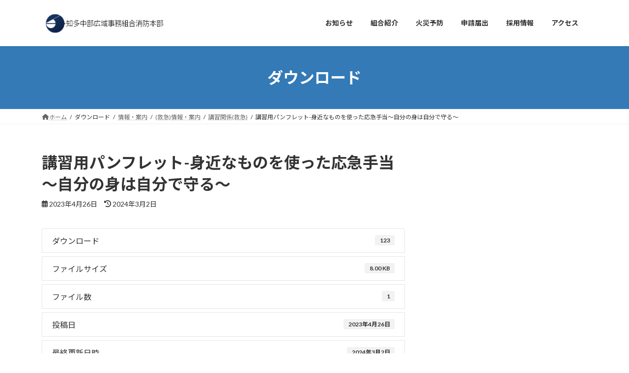

--- FILE ---
content_type: text/html; charset=UTF-8
request_url: https://www.chitachu.jp/download/%E8%AC%9B%E7%BF%92%E7%94%A8%E3%83%91%E3%83%B3%E3%83%95%E3%83%AC%E3%83%83%E3%83%88-%E8%BA%AB%E8%BF%91%E3%81%AA%E3%82%82%E3%81%AE%E3%82%92%E4%BD%BF%E3%81%A3%E3%81%9F%E5%BF%9C%E6%80%A5%E6%89%8B%E5%BD%93/
body_size: 16467
content:
<!DOCTYPE html>
<html lang="ja">
<head>
<meta charset="utf-8">
<meta http-equiv="X-UA-Compatible" content="IE=edge">
<meta name="viewport" content="width=device-width, initial-scale=1">
<title>講習用パンフレット-身近なものを使った応急手当～自分の身は自分で守る～ | 知多中部広域事務組合</title>
<meta name='robots' content='max-image-preview:large' />
<link rel='dns-prefetch' href='//yubinbango.github.io' />
<link rel='dns-prefetch' href='//www.googletagmanager.com' />
<link rel="alternate" type="application/rss+xml" title="知多中部広域事務組合 &raquo; フィード" href="https://www.chitachu.jp/feed/" />
<link rel="alternate" type="application/rss+xml" title="知多中部広域事務組合 &raquo; コメントフィード" href="https://www.chitachu.jp/comments/feed/" />
<link rel="alternate" title="oEmbed (JSON)" type="application/json+oembed" href="https://www.chitachu.jp/wp-json/oembed/1.0/embed?url=https%3A%2F%2Fwww.chitachu.jp%2Fdownload%2F%25e8%25ac%259b%25e7%25bf%2592%25e7%2594%25a8%25e3%2583%2591%25e3%2583%25b3%25e3%2583%2595%25e3%2583%25ac%25e3%2583%2583%25e3%2583%2588-%25e8%25ba%25ab%25e8%25bf%2591%25e3%2581%25aa%25e3%2582%2582%25e3%2581%25ae%25e3%2582%2592%25e4%25bd%25bf%25e3%2581%25a3%25e3%2581%259f%25e5%25bf%259c%25e6%2580%25a5%25e6%2589%258b%25e5%25bd%2593%2F" />
<link rel="alternate" title="oEmbed (XML)" type="text/xml+oembed" href="https://www.chitachu.jp/wp-json/oembed/1.0/embed?url=https%3A%2F%2Fwww.chitachu.jp%2Fdownload%2F%25e8%25ac%259b%25e7%25bf%2592%25e7%2594%25a8%25e3%2583%2591%25e3%2583%25b3%25e3%2583%2595%25e3%2583%25ac%25e3%2583%2583%25e3%2583%2588-%25e8%25ba%25ab%25e8%25bf%2591%25e3%2581%25aa%25e3%2582%2582%25e3%2581%25ae%25e3%2582%2592%25e4%25bd%25bf%25e3%2581%25a3%25e3%2581%259f%25e5%25bf%259c%25e6%2580%25a5%25e6%2589%258b%25e5%25bd%2593%2F&#038;format=xml" />
<meta name="description" content="" /><style id='wp-img-auto-sizes-contain-inline-css' type='text/css'>
img:is([sizes=auto i],[sizes^="auto," i]){contain-intrinsic-size:3000px 1500px}
/*# sourceURL=wp-img-auto-sizes-contain-inline-css */
</style>
<link rel='stylesheet' id='vkExUnit_common_style-css' href='https://www.chitachu.jp/wp/wp-content/plugins/vk-all-in-one-expansion-unit/assets/css/vkExUnit_style.css?ver=9.110.1.1' type='text/css' media='all' />
<style id='vkExUnit_common_style-inline-css' type='text/css'>
.grecaptcha-badge{bottom: 85px !important;}
:root {--ver_page_top_button_url:url(https://www.chitachu.jp/wp/wp-content/plugins/vk-all-in-one-expansion-unit/assets/images/to-top-btn-icon.svg);}@font-face {font-weight: normal;font-style: normal;font-family: "vk_sns";src: url("https://www.chitachu.jp/wp/wp-content/plugins/vk-all-in-one-expansion-unit/inc/sns/icons/fonts/vk_sns.eot?-bq20cj");src: url("https://www.chitachu.jp/wp/wp-content/plugins/vk-all-in-one-expansion-unit/inc/sns/icons/fonts/vk_sns.eot?#iefix-bq20cj") format("embedded-opentype"),url("https://www.chitachu.jp/wp/wp-content/plugins/vk-all-in-one-expansion-unit/inc/sns/icons/fonts/vk_sns.woff?-bq20cj") format("woff"),url("https://www.chitachu.jp/wp/wp-content/plugins/vk-all-in-one-expansion-unit/inc/sns/icons/fonts/vk_sns.ttf?-bq20cj") format("truetype"),url("https://www.chitachu.jp/wp/wp-content/plugins/vk-all-in-one-expansion-unit/inc/sns/icons/fonts/vk_sns.svg?-bq20cj#vk_sns") format("svg");}
.veu_promotion-alert__content--text {border: 1px solid rgba(0,0,0,0.125);padding: 0.5em 1em;border-radius: var(--vk-size-radius);margin-bottom: var(--vk-margin-block-bottom);font-size: 0.875rem;}/* Alert Content部分に段落タグを入れた場合に最後の段落の余白を0にする */.veu_promotion-alert__content--text p:last-of-type{margin-bottom:0;margin-top: 0;}
/*# sourceURL=vkExUnit_common_style-inline-css */
</style>
<style id='wp-emoji-styles-inline-css' type='text/css'>

	img.wp-smiley, img.emoji {
		display: inline !important;
		border: none !important;
		box-shadow: none !important;
		height: 1em !important;
		width: 1em !important;
		margin: 0 0.07em !important;
		vertical-align: -0.1em !important;
		background: none !important;
		padding: 0 !important;
	}
/*# sourceURL=wp-emoji-styles-inline-css */
</style>
<link rel='stylesheet' id='wp-block-library-css' href='https://www.chitachu.jp/wp/wp-includes/css/dist/block-library/style.min.css?ver=6.9' type='text/css' media='all' />
<style id='wp-block-library-inline-css' type='text/css'>
.vk-cols--reverse{flex-direction:row-reverse}.vk-cols--hasbtn{margin-bottom:0}.vk-cols--hasbtn>.row>.vk_gridColumn_item,.vk-cols--hasbtn>.wp-block-column{position:relative;padding-bottom:3em}.vk-cols--hasbtn>.row>.vk_gridColumn_item>.wp-block-buttons,.vk-cols--hasbtn>.row>.vk_gridColumn_item>.vk_button,.vk-cols--hasbtn>.wp-block-column>.wp-block-buttons,.vk-cols--hasbtn>.wp-block-column>.vk_button{position:absolute;bottom:0;width:100%}.vk-cols--fit.wp-block-columns{gap:0}.vk-cols--fit.wp-block-columns,.vk-cols--fit.wp-block-columns:not(.is-not-stacked-on-mobile){margin-top:0;margin-bottom:0;justify-content:space-between}.vk-cols--fit.wp-block-columns>.wp-block-column *:last-child,.vk-cols--fit.wp-block-columns:not(.is-not-stacked-on-mobile)>.wp-block-column *:last-child{margin-bottom:0}.vk-cols--fit.wp-block-columns>.wp-block-column>.wp-block-cover,.vk-cols--fit.wp-block-columns:not(.is-not-stacked-on-mobile)>.wp-block-column>.wp-block-cover{margin-top:0}.vk-cols--fit.wp-block-columns.has-background,.vk-cols--fit.wp-block-columns:not(.is-not-stacked-on-mobile).has-background{padding:0}@media(max-width: 599px){.vk-cols--fit.wp-block-columns:not(.has-background)>.wp-block-column:not(.has-background),.vk-cols--fit.wp-block-columns:not(.is-not-stacked-on-mobile):not(.has-background)>.wp-block-column:not(.has-background){padding-left:0 !important;padding-right:0 !important}}@media(min-width: 782px){.vk-cols--fit.wp-block-columns .block-editor-block-list__block.wp-block-column:not(:first-child),.vk-cols--fit.wp-block-columns>.wp-block-column:not(:first-child),.vk-cols--fit.wp-block-columns:not(.is-not-stacked-on-mobile) .block-editor-block-list__block.wp-block-column:not(:first-child),.vk-cols--fit.wp-block-columns:not(.is-not-stacked-on-mobile)>.wp-block-column:not(:first-child){margin-left:0}}@media(min-width: 600px)and (max-width: 781px){.vk-cols--fit.wp-block-columns .wp-block-column:nth-child(2n),.vk-cols--fit.wp-block-columns:not(.is-not-stacked-on-mobile) .wp-block-column:nth-child(2n){margin-left:0}.vk-cols--fit.wp-block-columns .wp-block-column:not(:only-child),.vk-cols--fit.wp-block-columns:not(.is-not-stacked-on-mobile) .wp-block-column:not(:only-child){flex-basis:50% !important}}.vk-cols--fit--gap1.wp-block-columns{gap:1px}@media(min-width: 600px)and (max-width: 781px){.vk-cols--fit--gap1.wp-block-columns .wp-block-column:not(:only-child){flex-basis:calc(50% - 1px) !important}}.vk-cols--fit.vk-cols--grid>.block-editor-block-list__block,.vk-cols--fit.vk-cols--grid>.wp-block-column,.vk-cols--fit.vk-cols--grid:not(.is-not-stacked-on-mobile)>.block-editor-block-list__block,.vk-cols--fit.vk-cols--grid:not(.is-not-stacked-on-mobile)>.wp-block-column{flex-basis:50%;box-sizing:border-box}@media(max-width: 599px){.vk-cols--fit.vk-cols--grid.vk-cols--grid--alignfull>.wp-block-column:nth-child(2)>.wp-block-cover,.vk-cols--fit.vk-cols--grid.vk-cols--grid--alignfull>.wp-block-column:nth-child(2)>.vk_outer,.vk-cols--fit.vk-cols--grid:not(.is-not-stacked-on-mobile).vk-cols--grid--alignfull>.wp-block-column:nth-child(2)>.wp-block-cover,.vk-cols--fit.vk-cols--grid:not(.is-not-stacked-on-mobile).vk-cols--grid--alignfull>.wp-block-column:nth-child(2)>.vk_outer{width:100vw;margin-right:calc((100% - 100vw)/2);margin-left:calc((100% - 100vw)/2)}}@media(min-width: 600px){.vk-cols--fit.vk-cols--grid.vk-cols--grid--alignfull>.wp-block-column:nth-child(2)>.wp-block-cover,.vk-cols--fit.vk-cols--grid.vk-cols--grid--alignfull>.wp-block-column:nth-child(2)>.vk_outer,.vk-cols--fit.vk-cols--grid:not(.is-not-stacked-on-mobile).vk-cols--grid--alignfull>.wp-block-column:nth-child(2)>.wp-block-cover,.vk-cols--fit.vk-cols--grid:not(.is-not-stacked-on-mobile).vk-cols--grid--alignfull>.wp-block-column:nth-child(2)>.vk_outer{margin-right:calc(100% - 50vw);width:50vw}}@media(min-width: 600px){.vk-cols--fit.vk-cols--grid.vk-cols--grid--alignfull.vk-cols--reverse>.wp-block-column,.vk-cols--fit.vk-cols--grid:not(.is-not-stacked-on-mobile).vk-cols--grid--alignfull.vk-cols--reverse>.wp-block-column{margin-left:0;margin-right:0}.vk-cols--fit.vk-cols--grid.vk-cols--grid--alignfull.vk-cols--reverse>.wp-block-column:nth-child(2)>.wp-block-cover,.vk-cols--fit.vk-cols--grid.vk-cols--grid--alignfull.vk-cols--reverse>.wp-block-column:nth-child(2)>.vk_outer,.vk-cols--fit.vk-cols--grid:not(.is-not-stacked-on-mobile).vk-cols--grid--alignfull.vk-cols--reverse>.wp-block-column:nth-child(2)>.wp-block-cover,.vk-cols--fit.vk-cols--grid:not(.is-not-stacked-on-mobile).vk-cols--grid--alignfull.vk-cols--reverse>.wp-block-column:nth-child(2)>.vk_outer{margin-left:calc(100% - 50vw)}}.vk-cols--menu h2,.vk-cols--menu h3,.vk-cols--menu h4,.vk-cols--menu h5{margin-bottom:.2em;text-shadow:#000 0 0 10px}.vk-cols--menu h2:first-child,.vk-cols--menu h3:first-child,.vk-cols--menu h4:first-child,.vk-cols--menu h5:first-child{margin-top:0}.vk-cols--menu p{margin-bottom:1rem;text-shadow:#000 0 0 10px}.vk-cols--menu .wp-block-cover__inner-container:last-child{margin-bottom:0}.vk-cols--fitbnrs .wp-block-column .wp-block-cover:hover img{filter:unset}.vk-cols--fitbnrs .wp-block-column .wp-block-cover:hover{background-color:unset}.vk-cols--fitbnrs .wp-block-column .wp-block-cover:hover .wp-block-cover__image-background{filter:unset !important}.vk-cols--fitbnrs .wp-block-cover .wp-block-cover__inner-container{position:absolute;height:100%;width:100%}.vk-cols--fitbnrs .vk_button{height:100%;margin:0}.vk-cols--fitbnrs .vk_button .vk_button_btn,.vk-cols--fitbnrs .vk_button .btn{height:100%;width:100%;border:none;box-shadow:none;background-color:unset !important;transition:unset}.vk-cols--fitbnrs .vk_button .vk_button_btn:hover,.vk-cols--fitbnrs .vk_button .btn:hover{transition:unset}.vk-cols--fitbnrs .vk_button .vk_button_btn:after,.vk-cols--fitbnrs .vk_button .btn:after{border:none}.vk-cols--fitbnrs .vk_button .vk_button_link_txt{width:100%;position:absolute;top:50%;left:50%;transform:translateY(-50%) translateX(-50%);font-size:2rem;text-shadow:#000 0 0 10px}.vk-cols--fitbnrs .vk_button .vk_button_link_subCaption{width:100%;position:absolute;top:calc(50% + 2.2em);left:50%;transform:translateY(-50%) translateX(-50%);text-shadow:#000 0 0 10px}@media(min-width: 992px){.vk-cols--media.wp-block-columns{gap:3rem}}.vk-fit-map figure{margin-bottom:0}.vk-fit-map iframe{position:relative;margin-bottom:0;display:block;max-height:400px;width:100vw}.vk-fit-map:is(.alignfull,.alignwide) div{max-width:100%}.vk-table--th--width25 :where(tr>*:first-child){width:25%}.vk-table--th--width30 :where(tr>*:first-child){width:30%}.vk-table--th--width35 :where(tr>*:first-child){width:35%}.vk-table--th--width40 :where(tr>*:first-child){width:40%}.vk-table--th--bg-bright :where(tr>*:first-child){background-color:var(--wp--preset--color--bg-secondary, rgba(0, 0, 0, 0.05))}@media(max-width: 599px){.vk-table--mobile-block :is(th,td){width:100%;display:block}.vk-table--mobile-block.wp-block-table table :is(th,td){border-top:none}}.vk-table--width--th25 :where(tr>*:first-child){width:25%}.vk-table--width--th30 :where(tr>*:first-child){width:30%}.vk-table--width--th35 :where(tr>*:first-child){width:35%}.vk-table--width--th40 :where(tr>*:first-child){width:40%}.no-margin{margin:0}@media(max-width: 599px){.wp-block-image.vk-aligncenter--mobile>.alignright{float:none;margin-left:auto;margin-right:auto}.vk-no-padding-horizontal--mobile{padding-left:0 !important;padding-right:0 !important}}
/* VK Color Palettes */:root{ --wp--preset--color--vk-color-primary:#337ab7}/* --vk-color-primary is deprecated. */:root{ --vk-color-primary: var(--wp--preset--color--vk-color-primary);}:root{ --wp--preset--color--vk-color-primary-dark:#296292}/* --vk-color-primary-dark is deprecated. */:root{ --vk-color-primary-dark: var(--wp--preset--color--vk-color-primary-dark);}:root{ --wp--preset--color--vk-color-primary-vivid:#3886c9}/* --vk-color-primary-vivid is deprecated. */:root{ --vk-color-primary-vivid: var(--wp--preset--color--vk-color-primary-vivid);}

/*# sourceURL=wp-block-library-inline-css */
</style><style id='wp-block-heading-inline-css' type='text/css'>
h1:where(.wp-block-heading).has-background,h2:where(.wp-block-heading).has-background,h3:where(.wp-block-heading).has-background,h4:where(.wp-block-heading).has-background,h5:where(.wp-block-heading).has-background,h6:where(.wp-block-heading).has-background{padding:1.25em 2.375em}h1.has-text-align-left[style*=writing-mode]:where([style*=vertical-lr]),h1.has-text-align-right[style*=writing-mode]:where([style*=vertical-rl]),h2.has-text-align-left[style*=writing-mode]:where([style*=vertical-lr]),h2.has-text-align-right[style*=writing-mode]:where([style*=vertical-rl]),h3.has-text-align-left[style*=writing-mode]:where([style*=vertical-lr]),h3.has-text-align-right[style*=writing-mode]:where([style*=vertical-rl]),h4.has-text-align-left[style*=writing-mode]:where([style*=vertical-lr]),h4.has-text-align-right[style*=writing-mode]:where([style*=vertical-rl]),h5.has-text-align-left[style*=writing-mode]:where([style*=vertical-lr]),h5.has-text-align-right[style*=writing-mode]:where([style*=vertical-rl]),h6.has-text-align-left[style*=writing-mode]:where([style*=vertical-lr]),h6.has-text-align-right[style*=writing-mode]:where([style*=vertical-rl]){rotate:180deg}
/*# sourceURL=https://www.chitachu.jp/wp/wp-includes/blocks/heading/style.min.css */
</style>
<style id='wp-block-list-inline-css' type='text/css'>
ol,ul{box-sizing:border-box}:root :where(.wp-block-list.has-background){padding:1.25em 2.375em}
/*# sourceURL=https://www.chitachu.jp/wp/wp-includes/blocks/list/style.min.css */
</style>
<style id='wp-block-search-inline-css' type='text/css'>
.wp-block-search__button{margin-left:10px;word-break:normal}.wp-block-search__button.has-icon{line-height:0}.wp-block-search__button svg{height:1.25em;min-height:24px;min-width:24px;width:1.25em;fill:currentColor;vertical-align:text-bottom}:where(.wp-block-search__button){border:1px solid #ccc;padding:6px 10px}.wp-block-search__inside-wrapper{display:flex;flex:auto;flex-wrap:nowrap;max-width:100%}.wp-block-search__label{width:100%}.wp-block-search.wp-block-search__button-only .wp-block-search__button{box-sizing:border-box;display:flex;flex-shrink:0;justify-content:center;margin-left:0;max-width:100%}.wp-block-search.wp-block-search__button-only .wp-block-search__inside-wrapper{min-width:0!important;transition-property:width}.wp-block-search.wp-block-search__button-only .wp-block-search__input{flex-basis:100%;transition-duration:.3s}.wp-block-search.wp-block-search__button-only.wp-block-search__searchfield-hidden,.wp-block-search.wp-block-search__button-only.wp-block-search__searchfield-hidden .wp-block-search__inside-wrapper{overflow:hidden}.wp-block-search.wp-block-search__button-only.wp-block-search__searchfield-hidden .wp-block-search__input{border-left-width:0!important;border-right-width:0!important;flex-basis:0;flex-grow:0;margin:0;min-width:0!important;padding-left:0!important;padding-right:0!important;width:0!important}:where(.wp-block-search__input){appearance:none;border:1px solid #949494;flex-grow:1;font-family:inherit;font-size:inherit;font-style:inherit;font-weight:inherit;letter-spacing:inherit;line-height:inherit;margin-left:0;margin-right:0;min-width:3rem;padding:8px;text-decoration:unset!important;text-transform:inherit}:where(.wp-block-search__button-inside .wp-block-search__inside-wrapper){background-color:#fff;border:1px solid #949494;box-sizing:border-box;padding:4px}:where(.wp-block-search__button-inside .wp-block-search__inside-wrapper) .wp-block-search__input{border:none;border-radius:0;padding:0 4px}:where(.wp-block-search__button-inside .wp-block-search__inside-wrapper) .wp-block-search__input:focus{outline:none}:where(.wp-block-search__button-inside .wp-block-search__inside-wrapper) :where(.wp-block-search__button){padding:4px 8px}.wp-block-search.aligncenter .wp-block-search__inside-wrapper{margin:auto}.wp-block[data-align=right] .wp-block-search.wp-block-search__button-only .wp-block-search__inside-wrapper{float:right}
/*# sourceURL=https://www.chitachu.jp/wp/wp-includes/blocks/search/style.min.css */
</style>
<style id='global-styles-inline-css' type='text/css'>
:root{--wp--preset--aspect-ratio--square: 1;--wp--preset--aspect-ratio--4-3: 4/3;--wp--preset--aspect-ratio--3-4: 3/4;--wp--preset--aspect-ratio--3-2: 3/2;--wp--preset--aspect-ratio--2-3: 2/3;--wp--preset--aspect-ratio--16-9: 16/9;--wp--preset--aspect-ratio--9-16: 9/16;--wp--preset--color--black: #000000;--wp--preset--color--cyan-bluish-gray: #abb8c3;--wp--preset--color--white: #ffffff;--wp--preset--color--pale-pink: #f78da7;--wp--preset--color--vivid-red: #cf2e2e;--wp--preset--color--luminous-vivid-orange: #ff6900;--wp--preset--color--luminous-vivid-amber: #fcb900;--wp--preset--color--light-green-cyan: #7bdcb5;--wp--preset--color--vivid-green-cyan: #00d084;--wp--preset--color--pale-cyan-blue: #8ed1fc;--wp--preset--color--vivid-cyan-blue: #0693e3;--wp--preset--color--vivid-purple: #9b51e0;--wp--preset--color--vk-color-primary: #337ab7;--wp--preset--color--vk-color-primary-dark: #296292;--wp--preset--color--vk-color-primary-vivid: #3886c9;--wp--preset--gradient--vivid-cyan-blue-to-vivid-purple: linear-gradient(135deg,rgb(6,147,227) 0%,rgb(155,81,224) 100%);--wp--preset--gradient--light-green-cyan-to-vivid-green-cyan: linear-gradient(135deg,rgb(122,220,180) 0%,rgb(0,208,130) 100%);--wp--preset--gradient--luminous-vivid-amber-to-luminous-vivid-orange: linear-gradient(135deg,rgb(252,185,0) 0%,rgb(255,105,0) 100%);--wp--preset--gradient--luminous-vivid-orange-to-vivid-red: linear-gradient(135deg,rgb(255,105,0) 0%,rgb(207,46,46) 100%);--wp--preset--gradient--very-light-gray-to-cyan-bluish-gray: linear-gradient(135deg,rgb(238,238,238) 0%,rgb(169,184,195) 100%);--wp--preset--gradient--cool-to-warm-spectrum: linear-gradient(135deg,rgb(74,234,220) 0%,rgb(151,120,209) 20%,rgb(207,42,186) 40%,rgb(238,44,130) 60%,rgb(251,105,98) 80%,rgb(254,248,76) 100%);--wp--preset--gradient--blush-light-purple: linear-gradient(135deg,rgb(255,206,236) 0%,rgb(152,150,240) 100%);--wp--preset--gradient--blush-bordeaux: linear-gradient(135deg,rgb(254,205,165) 0%,rgb(254,45,45) 50%,rgb(107,0,62) 100%);--wp--preset--gradient--luminous-dusk: linear-gradient(135deg,rgb(255,203,112) 0%,rgb(199,81,192) 50%,rgb(65,88,208) 100%);--wp--preset--gradient--pale-ocean: linear-gradient(135deg,rgb(255,245,203) 0%,rgb(182,227,212) 50%,rgb(51,167,181) 100%);--wp--preset--gradient--electric-grass: linear-gradient(135deg,rgb(202,248,128) 0%,rgb(113,206,126) 100%);--wp--preset--gradient--midnight: linear-gradient(135deg,rgb(2,3,129) 0%,rgb(40,116,252) 100%);--wp--preset--gradient--vivid-green-cyan-to-vivid-cyan-blue: linear-gradient(135deg,rgba(0,208,132,1) 0%,rgba(6,147,227,1) 100%);--wp--preset--font-size--small: 13px;--wp--preset--font-size--medium: 20px;--wp--preset--font-size--large: 36px;--wp--preset--font-size--x-large: 42px;--wp--preset--font-size--regular: 16px;--wp--preset--font-size--huge: 36px;--wp--preset--spacing--20: 0.44rem;--wp--preset--spacing--30: var(--vk-margin-xs, 0.75rem);--wp--preset--spacing--40: var(--vk-margin-sm, 1.5rem);--wp--preset--spacing--50: var(--vk-margin-md, 2.4rem);--wp--preset--spacing--60: var(--vk-margin-lg, 4rem);--wp--preset--spacing--70: var(--vk-margin-xl, 6rem);--wp--preset--spacing--80: 5.06rem;--wp--preset--shadow--natural: 6px 6px 9px rgba(0, 0, 0, 0.2);--wp--preset--shadow--deep: 12px 12px 50px rgba(0, 0, 0, 0.4);--wp--preset--shadow--sharp: 6px 6px 0px rgba(0, 0, 0, 0.2);--wp--preset--shadow--outlined: 6px 6px 0px -3px rgb(255, 255, 255), 6px 6px rgb(0, 0, 0);--wp--preset--shadow--crisp: 6px 6px 0px rgb(0, 0, 0);}:root { --wp--style--global--content-size: calc( var(--vk-width-container) - var(--vk-width-container-padding) * 2 );--wp--style--global--wide-size: calc( var(--vk-width-container) - var(--vk-width-container-padding) * 2 + ( 100vw - ( var(--vk-width-container) - var(--vk-width-container-padding) * 2 ) ) / 2 ); }:where(body) { margin: 0; }.wp-site-blocks > .alignleft { float: left; margin-right: 2em; }.wp-site-blocks > .alignright { float: right; margin-left: 2em; }.wp-site-blocks > .aligncenter { justify-content: center; margin-left: auto; margin-right: auto; }:where(.wp-site-blocks) > * { margin-block-start: 24px; margin-block-end: 0; }:where(.wp-site-blocks) > :first-child { margin-block-start: 0; }:where(.wp-site-blocks) > :last-child { margin-block-end: 0; }:root { --wp--style--block-gap: 24px; }:root :where(.is-layout-flow) > :first-child{margin-block-start: 0;}:root :where(.is-layout-flow) > :last-child{margin-block-end: 0;}:root :where(.is-layout-flow) > *{margin-block-start: 24px;margin-block-end: 0;}:root :where(.is-layout-constrained) > :first-child{margin-block-start: 0;}:root :where(.is-layout-constrained) > :last-child{margin-block-end: 0;}:root :where(.is-layout-constrained) > *{margin-block-start: 24px;margin-block-end: 0;}:root :where(.is-layout-flex){gap: 24px;}:root :where(.is-layout-grid){gap: 24px;}.is-layout-flow > .alignleft{float: left;margin-inline-start: 0;margin-inline-end: 2em;}.is-layout-flow > .alignright{float: right;margin-inline-start: 2em;margin-inline-end: 0;}.is-layout-flow > .aligncenter{margin-left: auto !important;margin-right: auto !important;}.is-layout-constrained > .alignleft{float: left;margin-inline-start: 0;margin-inline-end: 2em;}.is-layout-constrained > .alignright{float: right;margin-inline-start: 2em;margin-inline-end: 0;}.is-layout-constrained > .aligncenter{margin-left: auto !important;margin-right: auto !important;}.is-layout-constrained > :where(:not(.alignleft):not(.alignright):not(.alignfull)){max-width: var(--wp--style--global--content-size);margin-left: auto !important;margin-right: auto !important;}.is-layout-constrained > .alignwide{max-width: var(--wp--style--global--wide-size);}body .is-layout-flex{display: flex;}.is-layout-flex{flex-wrap: wrap;align-items: center;}.is-layout-flex > :is(*, div){margin: 0;}body .is-layout-grid{display: grid;}.is-layout-grid > :is(*, div){margin: 0;}body{padding-top: 0px;padding-right: 0px;padding-bottom: 0px;padding-left: 0px;}a:where(:not(.wp-element-button)){text-decoration: underline;}:root :where(.wp-element-button, .wp-block-button__link){background-color: #32373c;border-width: 0;color: #fff;font-family: inherit;font-size: inherit;font-style: inherit;font-weight: inherit;letter-spacing: inherit;line-height: inherit;padding-top: calc(0.667em + 2px);padding-right: calc(1.333em + 2px);padding-bottom: calc(0.667em + 2px);padding-left: calc(1.333em + 2px);text-decoration: none;text-transform: inherit;}.has-black-color{color: var(--wp--preset--color--black) !important;}.has-cyan-bluish-gray-color{color: var(--wp--preset--color--cyan-bluish-gray) !important;}.has-white-color{color: var(--wp--preset--color--white) !important;}.has-pale-pink-color{color: var(--wp--preset--color--pale-pink) !important;}.has-vivid-red-color{color: var(--wp--preset--color--vivid-red) !important;}.has-luminous-vivid-orange-color{color: var(--wp--preset--color--luminous-vivid-orange) !important;}.has-luminous-vivid-amber-color{color: var(--wp--preset--color--luminous-vivid-amber) !important;}.has-light-green-cyan-color{color: var(--wp--preset--color--light-green-cyan) !important;}.has-vivid-green-cyan-color{color: var(--wp--preset--color--vivid-green-cyan) !important;}.has-pale-cyan-blue-color{color: var(--wp--preset--color--pale-cyan-blue) !important;}.has-vivid-cyan-blue-color{color: var(--wp--preset--color--vivid-cyan-blue) !important;}.has-vivid-purple-color{color: var(--wp--preset--color--vivid-purple) !important;}.has-vk-color-primary-color{color: var(--wp--preset--color--vk-color-primary) !important;}.has-vk-color-primary-dark-color{color: var(--wp--preset--color--vk-color-primary-dark) !important;}.has-vk-color-primary-vivid-color{color: var(--wp--preset--color--vk-color-primary-vivid) !important;}.has-black-background-color{background-color: var(--wp--preset--color--black) !important;}.has-cyan-bluish-gray-background-color{background-color: var(--wp--preset--color--cyan-bluish-gray) !important;}.has-white-background-color{background-color: var(--wp--preset--color--white) !important;}.has-pale-pink-background-color{background-color: var(--wp--preset--color--pale-pink) !important;}.has-vivid-red-background-color{background-color: var(--wp--preset--color--vivid-red) !important;}.has-luminous-vivid-orange-background-color{background-color: var(--wp--preset--color--luminous-vivid-orange) !important;}.has-luminous-vivid-amber-background-color{background-color: var(--wp--preset--color--luminous-vivid-amber) !important;}.has-light-green-cyan-background-color{background-color: var(--wp--preset--color--light-green-cyan) !important;}.has-vivid-green-cyan-background-color{background-color: var(--wp--preset--color--vivid-green-cyan) !important;}.has-pale-cyan-blue-background-color{background-color: var(--wp--preset--color--pale-cyan-blue) !important;}.has-vivid-cyan-blue-background-color{background-color: var(--wp--preset--color--vivid-cyan-blue) !important;}.has-vivid-purple-background-color{background-color: var(--wp--preset--color--vivid-purple) !important;}.has-vk-color-primary-background-color{background-color: var(--wp--preset--color--vk-color-primary) !important;}.has-vk-color-primary-dark-background-color{background-color: var(--wp--preset--color--vk-color-primary-dark) !important;}.has-vk-color-primary-vivid-background-color{background-color: var(--wp--preset--color--vk-color-primary-vivid) !important;}.has-black-border-color{border-color: var(--wp--preset--color--black) !important;}.has-cyan-bluish-gray-border-color{border-color: var(--wp--preset--color--cyan-bluish-gray) !important;}.has-white-border-color{border-color: var(--wp--preset--color--white) !important;}.has-pale-pink-border-color{border-color: var(--wp--preset--color--pale-pink) !important;}.has-vivid-red-border-color{border-color: var(--wp--preset--color--vivid-red) !important;}.has-luminous-vivid-orange-border-color{border-color: var(--wp--preset--color--luminous-vivid-orange) !important;}.has-luminous-vivid-amber-border-color{border-color: var(--wp--preset--color--luminous-vivid-amber) !important;}.has-light-green-cyan-border-color{border-color: var(--wp--preset--color--light-green-cyan) !important;}.has-vivid-green-cyan-border-color{border-color: var(--wp--preset--color--vivid-green-cyan) !important;}.has-pale-cyan-blue-border-color{border-color: var(--wp--preset--color--pale-cyan-blue) !important;}.has-vivid-cyan-blue-border-color{border-color: var(--wp--preset--color--vivid-cyan-blue) !important;}.has-vivid-purple-border-color{border-color: var(--wp--preset--color--vivid-purple) !important;}.has-vk-color-primary-border-color{border-color: var(--wp--preset--color--vk-color-primary) !important;}.has-vk-color-primary-dark-border-color{border-color: var(--wp--preset--color--vk-color-primary-dark) !important;}.has-vk-color-primary-vivid-border-color{border-color: var(--wp--preset--color--vk-color-primary-vivid) !important;}.has-vivid-cyan-blue-to-vivid-purple-gradient-background{background: var(--wp--preset--gradient--vivid-cyan-blue-to-vivid-purple) !important;}.has-light-green-cyan-to-vivid-green-cyan-gradient-background{background: var(--wp--preset--gradient--light-green-cyan-to-vivid-green-cyan) !important;}.has-luminous-vivid-amber-to-luminous-vivid-orange-gradient-background{background: var(--wp--preset--gradient--luminous-vivid-amber-to-luminous-vivid-orange) !important;}.has-luminous-vivid-orange-to-vivid-red-gradient-background{background: var(--wp--preset--gradient--luminous-vivid-orange-to-vivid-red) !important;}.has-very-light-gray-to-cyan-bluish-gray-gradient-background{background: var(--wp--preset--gradient--very-light-gray-to-cyan-bluish-gray) !important;}.has-cool-to-warm-spectrum-gradient-background{background: var(--wp--preset--gradient--cool-to-warm-spectrum) !important;}.has-blush-light-purple-gradient-background{background: var(--wp--preset--gradient--blush-light-purple) !important;}.has-blush-bordeaux-gradient-background{background: var(--wp--preset--gradient--blush-bordeaux) !important;}.has-luminous-dusk-gradient-background{background: var(--wp--preset--gradient--luminous-dusk) !important;}.has-pale-ocean-gradient-background{background: var(--wp--preset--gradient--pale-ocean) !important;}.has-electric-grass-gradient-background{background: var(--wp--preset--gradient--electric-grass) !important;}.has-midnight-gradient-background{background: var(--wp--preset--gradient--midnight) !important;}.has-vivid-green-cyan-to-vivid-cyan-blue-gradient-background{background: var(--wp--preset--gradient--vivid-green-cyan-to-vivid-cyan-blue) !important;}.has-small-font-size{font-size: var(--wp--preset--font-size--small) !important;}.has-medium-font-size{font-size: var(--wp--preset--font-size--medium) !important;}.has-large-font-size{font-size: var(--wp--preset--font-size--large) !important;}.has-x-large-font-size{font-size: var(--wp--preset--font-size--x-large) !important;}.has-regular-font-size{font-size: var(--wp--preset--font-size--regular) !important;}.has-huge-font-size{font-size: var(--wp--preset--font-size--huge) !important;}
/*# sourceURL=global-styles-inline-css */
</style>

<link rel='stylesheet' id='my-custom-block-frontend-css-css' href='https://www.chitachu.jp/wp/wp-content/plugins/wpdm-gutenberg-blocks/build/style.css?ver=6.9' type='text/css' media='all' />
<link rel='stylesheet' id='spider-css' href='https://www.chitachu.jp/wp/wp-content/plugins/snow-monkey-blocks/dist/packages/spider/dist/css/spider.css?ver=1755230482' type='text/css' media='all' />
<link rel='stylesheet' id='snow-monkey-blocks-css' href='https://www.chitachu.jp/wp/wp-content/plugins/snow-monkey-blocks/dist/css/blocks.css?ver=1755230482' type='text/css' media='all' />
<link rel='stylesheet' id='sass-basis-css' href='https://www.chitachu.jp/wp/wp-content/plugins/snow-monkey-blocks/dist/css/fallback.css?ver=1755230482' type='text/css' media='all' />
<link rel='stylesheet' id='snow-monkey-blocks/nopro-css' href='https://www.chitachu.jp/wp/wp-content/plugins/snow-monkey-blocks/dist/css/nopro.css?ver=1755230482' type='text/css' media='all' />
<style id='dominant-color-styles-inline-css' type='text/css'>
img[data-dominant-color]:not(.has-transparency) { background-color: var(--dominant-color); }
/*# sourceURL=dominant-color-styles-inline-css */
</style>
<link rel='stylesheet' id='wpdm-fonticon-css' href='https://www.chitachu.jp/wp/wp-content/plugins/download-manager/assets/wpdm-iconfont/css/wpdm-icons.css?ver=6.9' type='text/css' media='all' />
<link rel='stylesheet' id='wpdm-front-css' href='https://www.chitachu.jp/wp/wp-content/plugins/download-manager/assets/css/front.min.css?ver=6.9' type='text/css' media='all' />
<link rel='stylesheet' id='vk-filter-search-style-css' href='https://www.chitachu.jp/wp/wp-content/plugins/vk-filter-search/inc/filter-search/package/build/style.css?ver=2.15.0.3' type='text/css' media='all' />
<link rel='stylesheet' id='vk-swiper-style-css' href='https://www.chitachu.jp/wp/wp-content/plugins/vk-blocks/vendor/vektor-inc/vk-swiper/src/assets/css/swiper-bundle.min.css?ver=11.0.2' type='text/css' media='all' />
<link rel='stylesheet' id='lightning-common-style-css' href='https://www.chitachu.jp/wp/wp-content/themes/lightning/_g3/assets/css/style-theme-json.css?ver=15.14.0' type='text/css' media='all' />
<style id='lightning-common-style-inline-css' type='text/css'>
/* Lightning */:root {--vk-color-primary:#337ab7;--vk-color-primary-dark:#296292;--vk-color-primary-vivid:#3886c9;--g_nav_main_acc_icon_open_url:url(https://www.chitachu.jp/wp/wp-content/themes/lightning/_g3/inc/vk-mobile-nav/package/images/vk-menu-acc-icon-open-black.svg);--g_nav_main_acc_icon_close_url: url(https://www.chitachu.jp/wp/wp-content/themes/lightning/_g3/inc/vk-mobile-nav/package/images/vk-menu-close-black.svg);--g_nav_sub_acc_icon_open_url: url(https://www.chitachu.jp/wp/wp-content/themes/lightning/_g3/inc/vk-mobile-nav/package/images/vk-menu-acc-icon-open-white.svg);--g_nav_sub_acc_icon_close_url: url(https://www.chitachu.jp/wp/wp-content/themes/lightning/_g3/inc/vk-mobile-nav/package/images/vk-menu-close-white.svg);}
:root{--swiper-navigation-color: #fff;}
html{scroll-padding-top:var(--vk-size-admin-bar);}
/* vk-mobile-nav */:root {--vk-mobile-nav-menu-btn-bg-src: url("https://www.chitachu.jp/wp/wp-content/themes/lightning/_g3/inc/vk-mobile-nav/package/images/vk-menu-btn-black.svg");--vk-mobile-nav-menu-btn-close-bg-src: url("https://www.chitachu.jp/wp/wp-content/themes/lightning/_g3/inc/vk-mobile-nav/package/images/vk-menu-close-black.svg");--vk-menu-acc-icon-open-black-bg-src: url("https://www.chitachu.jp/wp/wp-content/themes/lightning/_g3/inc/vk-mobile-nav/package/images/vk-menu-acc-icon-open-black.svg");--vk-menu-acc-icon-open-white-bg-src: url("https://www.chitachu.jp/wp/wp-content/themes/lightning/_g3/inc/vk-mobile-nav/package/images/vk-menu-acc-icon-open-white.svg");--vk-menu-acc-icon-close-black-bg-src: url("https://www.chitachu.jp/wp/wp-content/themes/lightning/_g3/inc/vk-mobile-nav/package/images/vk-menu-close-black.svg");--vk-menu-acc-icon-close-white-bg-src: url("https://www.chitachu.jp/wp/wp-content/themes/lightning/_g3/inc/vk-mobile-nav/package/images/vk-menu-close-white.svg");}
/*# sourceURL=lightning-common-style-inline-css */
</style>
<link rel='stylesheet' id='lightning-design-style-css' href='https://www.chitachu.jp/wp/wp-content/themes/lightning/_g3/design-skin/origin3/css/style.css?ver=15.14.0' type='text/css' media='all' />
<style id='lightning-design-style-inline-css' type='text/css'>
.tagcloud a:before { font-family: "Font Awesome 5 Free";content: "\f02b";font-weight: bold; }
/*# sourceURL=lightning-design-style-inline-css */
</style>
<link rel='stylesheet' id='vk-blog-card-css' href='https://www.chitachu.jp/wp/wp-content/themes/lightning/_g3/inc/vk-wp-oembed-blog-card/package/css/blog-card.css?ver=6.9' type='text/css' media='all' />
<link rel='stylesheet' id='vk-blocks-build-css-css' href='https://www.chitachu.jp/wp/wp-content/plugins/vk-blocks/build/block-build.css?ver=1.108.0.1' type='text/css' media='all' />
<style id='vk-blocks-build-css-inline-css' type='text/css'>
:root {--vk_flow-arrow: url(https://www.chitachu.jp/wp/wp-content/plugins/vk-blocks/inc/vk-blocks/images/arrow_bottom.svg);--vk_image-mask-circle: url(https://www.chitachu.jp/wp/wp-content/plugins/vk-blocks/inc/vk-blocks/images/circle.svg);--vk_image-mask-wave01: url(https://www.chitachu.jp/wp/wp-content/plugins/vk-blocks/inc/vk-blocks/images/wave01.svg);--vk_image-mask-wave02: url(https://www.chitachu.jp/wp/wp-content/plugins/vk-blocks/inc/vk-blocks/images/wave02.svg);--vk_image-mask-wave03: url(https://www.chitachu.jp/wp/wp-content/plugins/vk-blocks/inc/vk-blocks/images/wave03.svg);--vk_image-mask-wave04: url(https://www.chitachu.jp/wp/wp-content/plugins/vk-blocks/inc/vk-blocks/images/wave04.svg);}

	:root {

		--vk-balloon-border-width:1px;

		--vk-balloon-speech-offset:-12px;
	}
	
/*# sourceURL=vk-blocks-build-css-inline-css */
</style>
<link rel='stylesheet' id='lightning-theme-style-css' href='https://www.chitachu.jp/wp/wp-content/themes/lightning-child-sample/style.css?ver=15.14.0' type='text/css' media='all' />
<link rel='stylesheet' id='vk-font-awesome-css' href='https://www.chitachu.jp/wp/wp-content/themes/lightning/vendor/vektor-inc/font-awesome-versions/src/versions/6/css/all.min.css?ver=6.4.2' type='text/css' media='all' />
<link rel='stylesheet' id='tablepress-default-css' href='https://www.chitachu.jp/wp/wp-content/tablepress-combined.min.css?ver=58' type='text/css' media='all' />
<script type="text/javascript" src="https://www.chitachu.jp/wp/wp-content/plugins/snow-monkey-blocks/dist/js/fontawesome-all.js?ver=1755230482" id="fontawesome6-js" defer="defer" data-wp-strategy="defer"></script>
<script type="text/javascript" src="https://www.chitachu.jp/wp/wp-content/plugins/snow-monkey-blocks/dist/packages/spider/dist/js/spider.js?ver=1755230482" id="spider-js" defer="defer" data-wp-strategy="defer"></script>
<script type="text/javascript" src="https://www.chitachu.jp/wp/wp-includes/js/jquery/jquery.min.js?ver=3.7.1" id="jquery-core-js"></script>
<script type="text/javascript" src="https://www.chitachu.jp/wp/wp-includes/js/jquery/jquery-migrate.min.js?ver=3.4.1" id="jquery-migrate-js"></script>
<script type="text/javascript" src="https://www.chitachu.jp/wp/wp-content/plugins/download-manager/assets/js/wpdm.min.js?ver=6.9" id="wpdm-frontend-js-js"></script>
<script type="text/javascript" id="wpdm-frontjs-js-extra">
/* <![CDATA[ */
var wpdm_url = {"home":"https://www.chitachu.jp/","site":"https://www.chitachu.jp/wp/","ajax":"https://www.chitachu.jp/wp/wp-admin/admin-ajax.php"};
var wpdm_js = {"spinner":"\u003Ci class=\"wpdm-icon wpdm-sun wpdm-spin\"\u003E\u003C/i\u003E","client_id":"1922315ffdc4aaaba41da2dc9c015695"};
var wpdm_strings = {"pass_var":"\u30d1\u30b9\u30ef\u30fc\u30c9\u78ba\u8a8d\u5b8c\u4e86 !","pass_var_q":"\u30c0\u30a6\u30f3\u30ed\u30fc\u30c9\u3092\u958b\u59cb\u3059\u308b\u306b\u306f\u3001\u6b21\u306e\u30dc\u30bf\u30f3\u3092\u30af\u30ea\u30c3\u30af\u3057\u3066\u304f\u3060\u3055\u3044\u3002","start_dl":"\u30c0\u30a6\u30f3\u30ed\u30fc\u30c9\u958b\u59cb"};
//# sourceURL=wpdm-frontjs-js-extra
/* ]]> */
</script>
<script type="text/javascript" src="https://www.chitachu.jp/wp/wp-content/plugins/download-manager/assets/js/front.min.js?ver=3.3.19" id="wpdm-frontjs-js"></script>

<!-- Site Kit によって追加された Google タグ（gtag.js）スニペット -->
<!-- Google アナリティクス スニペット (Site Kit が追加) -->
<script type="text/javascript" src="https://www.googletagmanager.com/gtag/js?id=GT-5DGPJGV" id="google_gtagjs-js" async></script>
<script type="text/javascript" id="google_gtagjs-js-after">
/* <![CDATA[ */
window.dataLayer = window.dataLayer || [];function gtag(){dataLayer.push(arguments);}
gtag("set","linker",{"domains":["www.chitachu.jp"]});
gtag("js", new Date());
gtag("set", "developer_id.dZTNiMT", true);
gtag("config", "GT-5DGPJGV");
//# sourceURL=google_gtagjs-js-after
/* ]]> */
</script>
<link rel="https://api.w.org/" href="https://www.chitachu.jp/wp-json/" /><link rel="EditURI" type="application/rsd+xml" title="RSD" href="https://www.chitachu.jp/wp/xmlrpc.php?rsd" />
<meta name="generator" content="WordPress 6.9" />
<link rel="canonical" href="https://www.chitachu.jp/download/%e8%ac%9b%e7%bf%92%e7%94%a8%e3%83%91%e3%83%b3%e3%83%95%e3%83%ac%e3%83%83%e3%83%88-%e8%ba%ab%e8%bf%91%e3%81%aa%e3%82%82%e3%81%ae%e3%82%92%e4%bd%bf%e3%81%a3%e3%81%9f%e5%bf%9c%e6%80%a5%e6%89%8b%e5%bd%93/" />
<link rel='shortlink' href='https://www.chitachu.jp/?p=535' />
<meta name="generator" content="dominant-color-images 1.2.0">
<meta name="generator" content="Site Kit by Google 1.170.0" /><meta name="generator" content="performance-lab 3.9.0; plugins: dominant-color-images, embed-optimizer, speculation-rules, webp-uploads">
<meta name="generator" content="webp-uploads 2.5.1">
<meta name="generator" content="speculation-rules 1.5.0">
<meta name="generator" content="optimization-detective 1.0.0-beta3; rest_api_unavailable">
<meta name="generator" content="embed-optimizer 1.0.0-beta2">
<!-- [ VK All in One Expansion Unit OGP ] -->
<meta property="og:site_name" content="知多中部広域事務組合" />
<meta property="og:url" content="https://www.chitachu.jp/download/%e8%ac%9b%e7%bf%92%e7%94%a8%e3%83%91%e3%83%b3%e3%83%95%e3%83%ac%e3%83%83%e3%83%88-%e8%ba%ab%e8%bf%91%e3%81%aa%e3%82%82%e3%81%ae%e3%82%92%e4%bd%bf%e3%81%a3%e3%81%9f%e5%bf%9c%e6%80%a5%e6%89%8b%e5%bd%93/" />
<meta property="og:title" content="講習用パンフレット-身近なものを使った応急手当～自分の身は自分で守る～ | 知多中部広域事務組合" />
<meta property="og:description" content="" />
<meta property="og:type" content="article" />
<meta property="og:image" content="https://www.chitachu.jp/wp/wp-content/uploads/2023/05/materials005_cap_029.jpg" />
<meta property="og:image:width" content="600" />
<meta property="og:image:height" content="600" />
<!-- [ / VK All in One Expansion Unit OGP ] -->
<!-- [ VK All in One Expansion Unit twitter card ] -->
<meta name="twitter:card" content="summary_large_image">
<meta name="twitter:description" content="">
<meta name="twitter:title" content="講習用パンフレット-身近なものを使った応急手当～自分の身は自分で守る～ | 知多中部広域事務組合">
<meta name="twitter:url" content="https://www.chitachu.jp/download/%e8%ac%9b%e7%bf%92%e7%94%a8%e3%83%91%e3%83%b3%e3%83%95%e3%83%ac%e3%83%83%e3%83%88-%e8%ba%ab%e8%bf%91%e3%81%aa%e3%82%82%e3%81%ae%e3%82%92%e4%bd%bf%e3%81%a3%e3%81%9f%e5%bf%9c%e6%80%a5%e6%89%8b%e5%bd%93/">
	<meta name="twitter:image" content="https://www.chitachu.jp/wp/wp-content/uploads/2023/05/materials005_cap_029.jpg">
	<meta name="twitter:domain" content="www.chitachu.jp">
	<!-- [ / VK All in One Expansion Unit twitter card ] -->
	<link rel="icon" href="https://www.chitachu.jp/wp/wp-content/uploads/2023/04/cropped-〇チマーク-2-32x32.png" sizes="32x32" />
<link rel="icon" href="https://www.chitachu.jp/wp/wp-content/uploads/2023/04/cropped-〇チマーク-2-192x192.png" sizes="192x192" />
<link rel="apple-touch-icon" href="https://www.chitachu.jp/wp/wp-content/uploads/2023/04/cropped-〇チマーク-2-180x180.png" />
<meta name="msapplication-TileImage" content="https://www.chitachu.jp/wp/wp-content/uploads/2023/04/cropped-〇チマーク-2-270x270.png" />
		<style type="text/css" id="wp-custom-css">
			.text-button-wrap {
  display: flex;
  align-items: center;
  gap: 10px; /* 文章とボタンの間の余白 */
  flex-wrap: wrap; /* スマホで収まりきらない時に折り返しOK */
}

.text-button-wrap .btn {
  background-color: #e60012; /* ボタン色 */
  color: #fff;
  padding: 10px 16px;
  border-radius: 4px;
  text-decoration: none;
  white-space: nowrap; /* ここが重要：文字を折り返さない！ */
}

/* モバイルでも文字が折り返されず横並び */
@media (max-width: 768px) {
  .text-button-wrap {
    flex-direction: column; /* スマホでは上下に並ぶ場合 */
    align-items: flex-start;
  }
}
		</style>
				<style type="text/css">/* VK CSS Customize */.postList_thumbnail{display:none;}.site-footer-copyright p:nth-child(2){display:none;}.entry-meta-item.entry-meta-item-author{display:none;}.container-tablescroll{overflow-x:auto;}.contact-form7.contact-form7-name{max-width:200px;}.contact-form7.contact-form7-number{max-width:100px;}.contact-form7.contact-form7-address{max-width:550px;}div.wp-block-file a:first-child{font-size:16px;}a.wp-block-file__button.wp-element-button{font-size:16px;}.package-title a{Pointer-events:none;}/* End VK CSS Customize */</style>
			<meta name="generator" content="WordPress Download Manager 3.3.19" />
<!-- [ VK All in One Expansion Unit Article Structure Data ] --><script type="application/ld+json">{"@context":"https://schema.org/","@type":"Article","headline":"講習用パンフレット-身近なものを使った応急手当～自分の身は自分で守る～","image":false,"datePublished":"2023-04-26T14:23:28+09:00","dateModified":"2024-03-02T10:17:51+09:00","author":{"@type":"organization","name":"administrator","url":"https://www.chitachu.jp/","sameAs":""}}</script><!-- [ / VK All in One Expansion Unit Article Structure Data ] -->                <style>
        /* WPDM Link Template Styles */        </style>
                <style>

            :root {
                --color-primary: #4a8eff;
                --color-primary-rgb: 74, 142, 255;
                --color-primary-hover: #5998ff;
                --color-primary-active: #3281ff;
                --color-secondary: #6c757d;
                --color-secondary-rgb: 108, 117, 125;
                --color-secondary-hover: #6c757d;
                --color-secondary-active: #6c757d;
                --color-success: #018e11;
                --color-success-rgb: 1, 142, 17;
                --color-success-hover: #0aad01;
                --color-success-active: #0c8c01;
                --color-info: #2CA8FF;
                --color-info-rgb: 44, 168, 255;
                --color-info-hover: #2CA8FF;
                --color-info-active: #2CA8FF;
                --color-warning: #FFB236;
                --color-warning-rgb: 255, 178, 54;
                --color-warning-hover: #FFB236;
                --color-warning-active: #FFB236;
                --color-danger: #ff5062;
                --color-danger-rgb: 255, 80, 98;
                --color-danger-hover: #ff5062;
                --color-danger-active: #ff5062;
                --color-green: #30b570;
                --color-blue: #0073ff;
                --color-purple: #8557D3;
                --color-red: #ff5062;
                --color-muted: rgba(69, 89, 122, 0.6);
                --wpdm-font: "-apple-system", -apple-system, BlinkMacSystemFont, "Segoe UI", Roboto, Helvetica, Arial, sans-serif, "Apple Color Emoji", "Segoe UI Emoji", "Segoe UI Symbol";
            }

            .wpdm-download-link.btn.btn-primary {
                border-radius: 4px;
            }


        </style>
        <link rel='stylesheet' id='add_google_fonts_Lato-css' href='//fonts.googleapis.com/css2?family=Lato%3Awght%40400%3B700&#038;display=swap&#038;subset=japanese&#038;ver=15.14.0' type='text/css' media='all' />
<link rel='stylesheet' id='add_google_fonts_noto_sans-css' href='//fonts.googleapis.com/css2?family=Noto+Sans+JP%3Awght%40400%3B700&#038;display=swap&#038;subset=japanese&#038;ver=15.14.0' type='text/css' media='all' />
</head>
<body class="wp-singular wpdmpro-template-default single single-wpdmpro postid-535 wp-custom-logo wp-embed-responsive wp-theme-lightning wp-child-theme-lightning-child-sample vk-blocks sidebar-fix sidebar-fix-priority-top device-pc fa_v6_css post-name-%e8%ac%9b%e7%bf%92%e7%94%a8%e3%83%91%e3%83%b3%e3%83%95%e3%83%ac%e3%83%83%e3%83%88-%e8%ba%ab%e8%bf%91%e3%81%aa%e3%82%82%e3%81%ae%e3%82%92%e4%bd%bf%e3%81%a3%e3%81%9f%e5%bf%9c%e6%80%a5%e6%89%8b%e5%bd%93 tax-wpdmcategory wpdmcategory-%e8%ac%9b%e7%bf%92%e9%96%a2%e4%bf%82%e6%95%91%e6%80%a5 tax-wpdmtag wpdmtag-%e3%83%86%e3%82%ad%e3%82%b9%e3%83%88 wpdmtag-%e6%95%91%e5%91%bd%e8%ac%9b%e7%bf%92 wpdmtag-%e6%95%91%e6%80%a5 wpdmtag-%e8%b3%87%e6%96%99 post-type-wpdmpro">
<a class="skip-link screen-reader-text" href="#main">コンテンツへスキップ</a>
<a class="skip-link screen-reader-text" href="#vk-mobile-nav">ナビゲーションに移動</a>

<header id="site-header" class="site-header site-header--layout--nav-float">
		<div id="site-header-container" class="site-header-container container">

				<div class="site-header-logo">
		<a href="https://www.chitachu.jp/">
			<span><img src="https://www.chitachu.jp/wp/wp-content/uploads/2024/05/logo2-300x72-1.png" alt="知多中部広域事務組合" /></span>
		</a>
		</div>

		
		<nav id="global-nav" class="global-nav global-nav--layout--float-right"><ul id="menu-%e3%83%98%e3%83%83%e3%83%80%e3%83%bc%e3%83%a1%e3%83%8b%e3%83%a5%e3%83%bc" class="menu vk-menu-acc global-nav-list nav"><li id="menu-item-202" class="menu-item menu-item-type-post_type menu-item-object-page menu-item-has-children"><a href="https://www.chitachu.jp/information-page/"><strong class="global-nav-name">お知らせ</strong></a>
<ul class="sub-menu">
	<li id="menu-item-597" class="menu-item menu-item-type-post_type menu-item-object-page"><a href="https://www.chitachu.jp/information-page/">お知らせ一覧</a></li>
	<li id="menu-item-595" class="menu-item menu-item-type-post_type menu-item-object-page"><a href="https://www.chitachu.jp/information-page/%e6%95%91%e6%80%a5%e3%81%8b%e3%82%89%e3%81%ae%e3%81%8a%e7%9f%a5%e3%82%89%e3%81%9b/">救急課</a></li>
	<li id="menu-item-923" class="menu-item menu-item-type-post_type menu-item-object-page"><a href="https://www.chitachu.jp/information-page/auction-info-page/">入札情報</a></li>
	<li id="menu-item-1166" class="menu-item menu-item-type-post_type menu-item-object-page"><a href="https://www.chitachu.jp/information-page/%e7%b5%b1%e8%a8%88%e6%83%85%e5%a0%b1/">統計情報</a></li>
	<li id="menu-item-2022" class="menu-item menu-item-type-post_type menu-item-object-page"><a href="https://www.chitachu.jp/information-page/%ef%bd%8eet%ef%bc%91%ef%bc%91%ef%bc%99/">Net119緊急通報システム</a></li>
</ul>
</li>
<li id="menu-item-205" class="menu-item menu-item-type-post_type menu-item-object-page menu-item-has-children"><a href="https://www.chitachu.jp/introduction-page/"><strong class="global-nav-name">組合紹介</strong></a>
<ul class="sub-menu">
	<li id="menu-item-1007" class="menu-item menu-item-type-custom menu-item-object-custom"><a href="https://www1.g-reiki.net/chitachu/reiki_menu.html">組合例規</a></li>
	<li id="menu-item-465" class="menu-item menu-item-type-post_type menu-item-object-page"><a href="https://www.chitachu.jp/introduction-page/ethical-advancement-page/">職員倫理等推進</a></li>
	<li id="menu-item-1053" class="menu-item menu-item-type-post_type menu-item-object-page"><a href="https://www.chitachu.jp/introduction-page/%e4%ba%ba%e6%9d%90%e8%82%b2%e6%88%90%e5%9f%ba%e6%9c%ac%e6%96%b9%e9%87%9d/">人材育成基本方針</a></li>
	<li id="menu-item-1740" class="menu-item menu-item-type-post_type menu-item-object-page"><a href="https://www.chitachu.jp/introduction-page/%e7%9f%a5%e5%a4%9a%e4%b8%ad%e9%83%a8%e5%ba%83%e5%9f%9f%e4%ba%8b%e5%8b%99%e7%b5%84%e5%90%88%e5%80%8b%e4%ba%ba%e6%83%85%e5%a0%b1%e3%83%95%e3%82%a1%e3%82%a4%e3%83%ab%e7%b0%bf%e3%81%ae%e5%85%ac%e8%a1%a8/">個人情報ファイル簿の公表</a></li>
	<li id="menu-item-2326" class="menu-item menu-item-type-post_type menu-item-object-post"><a href="https://www.chitachu.jp/2023/%e9%9a%9c%e5%ae%b3%e8%80%85%e6%b4%bb%e8%ba%8d%e6%8e%a8%e9%80%b2%e8%a8%88%e7%94%bb/">障害者活躍推進計画</a></li>
	<li id="menu-item-2327" class="menu-item menu-item-type-post_type menu-item-object-post"><a href="https://www.chitachu.jp/2023/%e8%81%b7%e5%93%a1%e3%81%ab%e3%82%88%e3%82%8b%e5%85%ac%e7%9b%8a%e9%80%9a%e5%a0%b1%ef%bc%88%e5%86%85%e9%83%a8%e9%80%9a%e5%a0%b1%ef%bc%89%e5%88%b6%e5%ba%a6%e3%81%ae%e9%81%8b%e5%96%b6%e7%8a%b6%e6%b3%81/">職員による公益通報制度の運営状況</a></li>
</ul>
</li>
<li id="menu-item-3250" class="menu-item menu-item-type-post_type menu-item-object-page"><a href="https://www.chitachu.jp/%e7%81%ab%e7%81%bd%e4%ba%88%e9%98%b2/"><strong class="global-nav-name">火災予防</strong></a></li>
<li id="menu-item-2260" class="menu-item menu-item-type-post_type menu-item-object-page"><a href="https://www.chitachu.jp/notification/"><strong class="global-nav-name">申請届出</strong></a></li>
<li id="menu-item-203" class="menu-item menu-item-type-post_type menu-item-object-page"><a href="https://www.chitachu.jp/employment-info-page/"><strong class="global-nav-name">採用情報</strong></a></li>
<li id="menu-item-206" class="menu-item menu-item-type-post_type menu-item-object-page"><a href="https://www.chitachu.jp/introduction-page/access-pge/"><strong class="global-nav-name">アクセス</strong></a></li>
</ul></nav>	</div>
	</header>



	<div class="page-header"><div class="page-header-inner container">
<div class="page-header-title">ダウンロード</div></div></div><!-- [ /.page-header ] -->

	<!-- [ #breadcrumb ] --><div id="breadcrumb" class="breadcrumb"><div class="container"><ol class="breadcrumb-list" itemscope itemtype="https://schema.org/BreadcrumbList"><li class="breadcrumb-list__item breadcrumb-list__item--home" itemprop="itemListElement" itemscope itemtype="http://schema.org/ListItem"><a href="https://www.chitachu.jp" itemprop="item"><i class="fas fa-fw fa-home"></i><span itemprop="name">ホーム</span></a><meta itemprop="position" content="1" /></li><li class="breadcrumb-list__item" itemprop="itemListElement" itemscope itemtype="http://schema.org/ListItem"><span itemprop="name">ダウンロード</span><meta itemprop="position" content="2" /></li><li class="breadcrumb-list__item" itemprop="itemListElement" itemscope itemtype="http://schema.org/ListItem"><a href="https://www.chitachu.jp/download-category/info-attend-download-manager/" itemprop="item"><span itemprop="name">情報・案内</span></a><meta itemprop="position" content="3" /></li><li class="breadcrumb-list__item" itemprop="itemListElement" itemscope itemtype="http://schema.org/ListItem"><a href="https://www.chitachu.jp/download-category/info-ems-download-manager/" itemprop="item"><span itemprop="name">(救急)情報・案内</span></a><meta itemprop="position" content="4" /></li><li class="breadcrumb-list__item" itemprop="itemListElement" itemscope itemtype="http://schema.org/ListItem"><a href="https://www.chitachu.jp/download-category/%e8%ac%9b%e7%bf%92%e9%96%a2%e4%bf%82%e6%95%91%e6%80%a5/" itemprop="item"><span itemprop="name">講習関係(救急)</span></a><meta itemprop="position" content="5" /></li><li class="breadcrumb-list__item" itemprop="itemListElement" itemscope itemtype="http://schema.org/ListItem"><span itemprop="name">講習用パンフレット-身近なものを使った応急手当～自分の身は自分で守る～</span><meta itemprop="position" content="6" /></li></ol></div></div><!-- [ /#breadcrumb ] -->


<div class="site-body">
		<div class="site-body-container container">

		<div class="main-section main-section--col--two" id="main" role="main">
			
			<article id="post-535" class="entry entry-full post-535 wpdmpro type-wpdmpro status-publish has-post-thumbnail hentry wpdmcategory-333 wpdmtag-347 wpdmtag-345 wpdmtag-221 wpdmtag-346">

	
	
		<header class="entry-header">
			<h1 class="entry-title">
									講習用パンフレット-身近なものを使った応急手当～自分の身は自分で守る～							</h1>
			<div class="entry-meta"><span class="entry-meta-item entry-meta-item-date">
			<i class="far fa-calendar-alt"></i>
			<span class="published">2023年4月26日</span>
			</span><span class="entry-meta-item entry-meta-item-updated">
			<i class="fas fa-history"></i>
			<span class="screen-reader-text">最終更新日時 : </span>
			<span class="updated">2024年3月2日</span>
			</span><span class="entry-meta-item entry-meta-item-author">
				<span class="vcard author"><span class="entry-meta-item-author-image"><img alt='' src='https://secure.gravatar.com/avatar/da97c85ad7a540d4e341d8f87536436645e0d6b54476814079d6453a07a1f175?s=30&#038;d=mm&#038;r=g' class='avatar avatar-30 photo' height='30' width='30' /></span><span class="fn">administrator</span></span></span></div>		</header>

	
	
	<div class="entry-body">
				<div class='w3eden' ><!-- WPDM Template: Single Column, Image Top, Extended -->

<ul class="list-group ml-0 mb-3">
    <li class="list-group-item d-flex justify-content-between align-items-center wpdm_hide wpdm_remove_empty">
        バージョン
        <span class="badge "></span>
    </li>
    <li class="list-group-item d-flex justify-content-between align-items-center [hide_empty:download_count]">
        ダウンロード
        <span class="badge ">123</span>
    </li>
    <li class="list-group-item d-flex justify-content-between align-items-center [hide_empty:file_size]">
        ファイルサイズ
        <span class="badge ">8.00 KB</span>
    </li>
    <li class="list-group-item d-flex justify-content-between align-items-center [hide_empty:file_count]">
        ファイル数
        <span class="badge ">1</span>
    </li>
    <li class="list-group-item d-flex justify-content-between align-items-center [hide_empty:create_date]">
        投稿日
        <span class="badge ">2023年4月26日</span>
    </li>
    <li class="list-group-item d-flex justify-content-between align-items-center [hide_empty:update_date]">
        最終更新日時
        <span class="badge ">2024年3月2日</span>
    </li>

</ul>


<br>
<a class='wpdm-download-link download-on-click btn btn-primary ' rel='nofollow' href='#' data-downloadurl="https://www.chitachu.jp/download/%e8%ac%9b%e7%bf%92%e7%94%a8%e3%83%91%e3%83%b3%e3%83%95%e3%83%ac%e3%83%83%e3%83%88-%e8%ba%ab%e8%bf%91%e3%81%aa%e3%82%82%e3%81%ae%e3%82%92%e4%bd%bf%e3%81%a3%e3%81%9f%e5%bf%9c%e6%80%a5%e6%89%8b%e5%bd%93/?wpdmdl=535&refresh=697152ea6e8b51769034474">ダウンロード</a>




</div>			</div>

	
	
	
	
		
				<div class="entry-footer">

					<div class="entry-meta-data-list entry-meta-data-list--wpdmcategory"><dl><dt>カテゴリー</dt><dd><a href="https://www.chitachu.jp/download-category/%e8%ac%9b%e7%bf%92%e9%96%a2%e4%bf%82%e6%95%91%e6%80%a5/">講習関係(救急)</a></dd></dl></div><div class="entry-meta-data-list entry-meta-data-list--wpdmtag"><dl><dt>タグ</dt><dd><a href="https://www.chitachu.jp/document-tag/%e3%83%86%e3%82%ad%e3%82%b9%e3%83%88/">テキスト</a>、<a href="https://www.chitachu.jp/document-tag/%e6%95%91%e5%91%bd%e8%ac%9b%e7%bf%92/">救命講習</a>、<a href="https://www.chitachu.jp/document-tag/%e6%95%91%e6%80%a5/">救急</a>、<a href="https://www.chitachu.jp/document-tag/%e8%b3%87%e6%96%99/">資料</a></dd></dl></div>
				</div><!-- [ /.entry-footer ] -->

		
	
</article><!-- [ /#post-535 ] -->

	
		
		
		
		
	


<div class="vk_posts next-prev">

	<div id="post-533" class="vk_post vk_post-postType-wpdmpro card card-intext vk_post-col-xs-12 vk_post-col-sm-12 vk_post-col-md-6 next-prev-prev post-533 wpdmpro type-wpdmpro status-publish has-post-thumbnail hentry wpdmcategory-333 wpdmtag-347 wpdmtag-345 wpdmtag-221 wpdmtag-346"><a href="https://www.chitachu.jp/download/%e6%95%91%e5%91%bd%e8%ac%9b%e7%bf%92%e3%83%91%e3%83%b3%e3%83%95%e3%83%ac%e3%83%83%e3%83%88-%e6%95%91%e6%80%a5%e6%95%91%e5%91%bd/" class="card-intext-inner"><div class="vk_post_body card-body"><h5 class="vk_post_title card-title">救命講習パンフレット-救急救命</h5><div class="vk_post_date card-date published">2023年4月26日</div></div><!-- [ /.card-body ] --></a></div><!-- [ /.card ] -->
	<div id="post-270" class="vk_post vk_post-postType-wpdmpro card card-intext vk_post-col-xs-12 vk_post-col-sm-12 vk_post-col-md-6 next-prev-next post-270 wpdmpro type-wpdmpro status-publish has-post-thumbnail hentry wpdmcategory-notification-dawnload"><a href="https://www.chitachu.jp/download/%e5%b7%a5%e4%ba%8b%e6%95%b4%e5%82%99%e5%af%be%e8%b1%a1%e8%a8%ad%e5%82%99%e7%ad%89%e7%9d%80%e5%b7%a5%e5%b1%8a%e5%87%ba%e6%9b%b8/" class="card-intext-inner"><div class="vk_post_body card-body"><h5 class="vk_post_title card-title">工事整備対象設備等着工届出書</h5><div class="vk_post_date card-date published">2023年4月28日</div></div><!-- [ /.card-body ] --></a></div><!-- [ /.card ] -->
	</div>
	
					</div><!-- [ /.main-section ] -->

		<div class="sub-section sub-section--col--two">
 </div><!-- [ /.sub-section ] -->

	</div><!-- [ /.site-body-container ] -->

	
</div><!-- [ /.site-body ] -->


<footer class="site-footer">

			<nav class="footer-nav"><div class="container"><ul id="menu-%e3%83%95%e3%83%83%e3%82%bf%e3%83%bc%e3%83%a1%e3%83%8b%e3%83%a5%e3%83%bc" class="menu footer-nav-list nav nav--line"><li id="menu-item-200" class="menu-item menu-item-type-post_type menu-item-object-page menu-item-200"><a href="https://www.chitachu.jp/information-page/">お知らせ</a></li>
<li id="menu-item-115" class="menu-item menu-item-type-post_type menu-item-object-page menu-item-115"><a href="https://www.chitachu.jp/introduction-page/access-pge/">アクセス</a></li>
<li id="menu-item-142" class="menu-item menu-item-type-post_type menu-item-object-page menu-item-142"><a href="https://www.chitachu.jp/employment-info-page/">採用情報</a></li>
<li id="menu-item-1008" class="menu-item menu-item-type-post_type menu-item-object-page menu-item-privacy-policy menu-item-1008"><a rel="privacy-policy" href="https://www.chitachu.jp/privacy-policy-page/">プライバシーポリシー</a></li>
<li id="menu-item-201" class="menu-item menu-item-type-post_type menu-item-object-page menu-item-201"><a href="https://www.chitachu.jp/sitemap-page/">サイトマップ</a></li>
</ul></div></nav>		
				<div class="container site-footer-content">
					<div class="row">
				<div class="col-lg-4 col-md-6"><aside class="widget widget_block widget_search" id="block-17"><form role="search" method="get" action="https://www.chitachu.jp/" class="wp-block-search__button-outside wp-block-search__text-button wp-block-search"    ><label class="wp-block-search__label" for="wp-block-search__input-1" >検索</label><div class="wp-block-search__inside-wrapper" ><input class="wp-block-search__input" id="wp-block-search__input-1" placeholder="サイト内を検索" value="" type="search" name="s" required /><button aria-label="検索" class="wp-block-search__button wp-element-button" type="submit" >検索</button></div></form></aside><aside class="widget widget_block" id="block-18">
<h2 class="wp-block-heading">知多中部広域事務組合</h2>
</aside><aside class="widget widget_block" id="block-19">
<ul class="is-style-vk-check-square-mark wp-block-list">
<li>本部所在地：〒475-0817　愛知県半田市東洋町1-6</li>



<li>電話番号：0569-21-0119</li>



<li>MAIL：soumu@chitachu.jp</li>
</ul>
</aside></div><div class="col-lg-4 col-md-6"><aside class="widget widget_vkexunit_banner" id="vkexunit_banner-11"><a href="https://www.fdma.go.jp/relocation/josei_shokuin/" class="veu_banner" target="_blank" ><img src="https://www.chitachu.jp/wp/wp-content/uploads/2023/05/女性バナー.png" alt="女性消防吏員の活躍推進のためのポータルサイトバナー" /></a></aside><aside class="widget widget_vkexunit_banner" id="vkexunit_banner-12"><a href="https://www.qqzaidanmap.jp/" class="veu_banner" ><img src="https://www.chitachu.jp/wp/wp-content/uploads/2023/05/AEDマップバナー.png" alt="AEDまっぷ" /></a></aside><aside class="widget widget_vkexunit_banner" id="vkexunit_banner-13"><a href="https://www.fdma.go.jp/relocation/html/life/juukei.html" class="veu_banner" target="_blank" ><img src="https://www.chitachu.jp/wp/wp-content/uploads/2023/05/03.jpg" alt="住宅用火災警報器特設ページバナー" /></a></aside></div><div class="col-lg-4 col-md-6"><aside class="widget widget_vkexunit_banner" id="vkexunit_banner-15"><a href="https://www.fdma.go.jp/mission/prepare/rescue/post-12.html#kinshoutai01" class="veu_banner" target="_blank" ><img src="https://www.chitachu.jp/wp/wp-content/uploads/2023/05/f00b9be9028c178b48fe8c29cd22c878a414809b-1.jpg" alt="緊急消防援助隊PRバナー" /></a></aside></div>			</div>
				</div>
	
	
	<div class="container site-footer-copyright">
			<p>Copyright &copy; 知多中部広域事務組合 All Rights Reserved.</p><p>Powered by <a href="https://wordpress.org/">WordPress</a> with <a href="https://wordpress.org/themes/lightning/" target="_blank" title="Free WordPress Theme Lightning">Lightning Theme</a> &amp; <a href="https://wordpress.org/plugins/vk-all-in-one-expansion-unit/" target="_blank">VK All in One Expansion Unit</a></p>	</div>
</footer> 
<div id="vk-mobile-nav-menu-btn" class="vk-mobile-nav-menu-btn">MENU</div><div class="vk-mobile-nav vk-mobile-nav-drop-in" id="vk-mobile-nav"><nav class="vk-mobile-nav-menu-outer" role="navigation"><ul id="menu-%e3%83%98%e3%83%83%e3%83%80%e3%83%bc%e3%83%a1%e3%83%8b%e3%83%a5%e3%83%bc-1" class="vk-menu-acc menu"><li id="menu-item-202" class="menu-item menu-item-type-post_type menu-item-object-page menu-item-has-children menu-item-202"><a href="https://www.chitachu.jp/information-page/">お知らせ</a>
<ul class="sub-menu">
	<li id="menu-item-597" class="menu-item menu-item-type-post_type menu-item-object-page menu-item-597"><a href="https://www.chitachu.jp/information-page/">お知らせ一覧</a></li>
	<li id="menu-item-595" class="menu-item menu-item-type-post_type menu-item-object-page menu-item-595"><a href="https://www.chitachu.jp/information-page/%e6%95%91%e6%80%a5%e3%81%8b%e3%82%89%e3%81%ae%e3%81%8a%e7%9f%a5%e3%82%89%e3%81%9b/">救急課</a></li>
	<li id="menu-item-923" class="menu-item menu-item-type-post_type menu-item-object-page menu-item-923"><a href="https://www.chitachu.jp/information-page/auction-info-page/">入札情報</a></li>
	<li id="menu-item-1166" class="menu-item menu-item-type-post_type menu-item-object-page menu-item-1166"><a href="https://www.chitachu.jp/information-page/%e7%b5%b1%e8%a8%88%e6%83%85%e5%a0%b1/">統計情報</a></li>
	<li id="menu-item-2022" class="menu-item menu-item-type-post_type menu-item-object-page menu-item-2022"><a href="https://www.chitachu.jp/information-page/%ef%bd%8eet%ef%bc%91%ef%bc%91%ef%bc%99/">Net119緊急通報システム</a></li>
</ul>
</li>
<li id="menu-item-205" class="menu-item menu-item-type-post_type menu-item-object-page menu-item-has-children menu-item-205"><a href="https://www.chitachu.jp/introduction-page/">組合紹介</a>
<ul class="sub-menu">
	<li id="menu-item-1007" class="menu-item menu-item-type-custom menu-item-object-custom menu-item-1007"><a href="https://www1.g-reiki.net/chitachu/reiki_menu.html">組合例規</a></li>
	<li id="menu-item-465" class="menu-item menu-item-type-post_type menu-item-object-page menu-item-465"><a href="https://www.chitachu.jp/introduction-page/ethical-advancement-page/">職員倫理等推進</a></li>
	<li id="menu-item-1053" class="menu-item menu-item-type-post_type menu-item-object-page menu-item-1053"><a href="https://www.chitachu.jp/introduction-page/%e4%ba%ba%e6%9d%90%e8%82%b2%e6%88%90%e5%9f%ba%e6%9c%ac%e6%96%b9%e9%87%9d/">人材育成基本方針</a></li>
	<li id="menu-item-1740" class="menu-item menu-item-type-post_type menu-item-object-page menu-item-1740"><a href="https://www.chitachu.jp/introduction-page/%e7%9f%a5%e5%a4%9a%e4%b8%ad%e9%83%a8%e5%ba%83%e5%9f%9f%e4%ba%8b%e5%8b%99%e7%b5%84%e5%90%88%e5%80%8b%e4%ba%ba%e6%83%85%e5%a0%b1%e3%83%95%e3%82%a1%e3%82%a4%e3%83%ab%e7%b0%bf%e3%81%ae%e5%85%ac%e8%a1%a8/">個人情報ファイル簿の公表</a></li>
	<li id="menu-item-2326" class="menu-item menu-item-type-post_type menu-item-object-post menu-item-2326"><a href="https://www.chitachu.jp/2023/%e9%9a%9c%e5%ae%b3%e8%80%85%e6%b4%bb%e8%ba%8d%e6%8e%a8%e9%80%b2%e8%a8%88%e7%94%bb/">障害者活躍推進計画</a></li>
	<li id="menu-item-2327" class="menu-item menu-item-type-post_type menu-item-object-post menu-item-2327"><a href="https://www.chitachu.jp/2023/%e8%81%b7%e5%93%a1%e3%81%ab%e3%82%88%e3%82%8b%e5%85%ac%e7%9b%8a%e9%80%9a%e5%a0%b1%ef%bc%88%e5%86%85%e9%83%a8%e9%80%9a%e5%a0%b1%ef%bc%89%e5%88%b6%e5%ba%a6%e3%81%ae%e9%81%8b%e5%96%b6%e7%8a%b6%e6%b3%81/">職員による公益通報制度の運営状況</a></li>
</ul>
</li>
<li id="menu-item-3250" class="menu-item menu-item-type-post_type menu-item-object-page menu-item-3250"><a href="https://www.chitachu.jp/%e7%81%ab%e7%81%bd%e4%ba%88%e9%98%b2/">火災予防</a></li>
<li id="menu-item-2260" class="menu-item menu-item-type-post_type menu-item-object-page menu-item-2260"><a href="https://www.chitachu.jp/notification/">申請届出</a></li>
<li id="menu-item-203" class="menu-item menu-item-type-post_type menu-item-object-page menu-item-203"><a href="https://www.chitachu.jp/employment-info-page/">採用情報</a></li>
<li id="menu-item-206" class="menu-item menu-item-type-post_type menu-item-object-page menu-item-206"><a href="https://www.chitachu.jp/introduction-page/access-pge/">アクセス</a></li>
</ul></nav></div>
<script type="speculationrules">
{"prerender":[{"source":"document","where":{"and":[{"href_matches":"/*"},{"not":{"href_matches":["/wp/wp-*.php","/wp/wp-admin/*","/wp/wp-content/uploads/*","/wp/wp-content/*","/wp/wp-content/plugins/*","/wp/wp-content/themes/lightning-child-sample/*","/wp/wp-content/themes/lightning/_g3/*","/*\\?(.+)"]}},{"not":{"selector_matches":"a[rel~=\"nofollow\"]"}},{"not":{"selector_matches":".no-prerender, .no-prerender a"}},{"not":{"selector_matches":".no-prefetch, .no-prefetch a"}}]},"eagerness":"moderate"}]}
</script>
            <script>
                jQuery(function($){

                                        setTimeout(function (){
                        $.post(wpdm_url.ajax, { action: 'wpdm_view_count', __wpdm_view_count:'3f753b32f9', id: '535' });
                    }, 2000);
                    
                });
            </script>
            <div id="fb-root"></div>
            <a href="#top" id="page_top" class="page_top_btn">PAGE TOP</a><script type="text/javascript" src="https://yubinbango.github.io/yubinbango/yubinbango.js" id="yubinbango-js"></script>
<script type="text/javascript" src="https://www.chitachu.jp/wp/wp-includes/js/dist/hooks.min.js?ver=dd5603f07f9220ed27f1" id="wp-hooks-js"></script>
<script type="text/javascript" src="https://www.chitachu.jp/wp/wp-includes/js/dist/i18n.min.js?ver=c26c3dc7bed366793375" id="wp-i18n-js"></script>
<script type="text/javascript" id="wp-i18n-js-after">
/* <![CDATA[ */
wp.i18n.setLocaleData( { 'text direction\u0004ltr': [ 'ltr' ] } );
wp.i18n.setLocaleData( { 'text direction\u0004ltr': [ 'ltr' ] } );
//# sourceURL=wp-i18n-js-after
/* ]]> */
</script>
<script type="text/javascript" src="https://www.chitachu.jp/wp/wp-includes/js/jquery/jquery.form.min.js?ver=4.3.0" id="jquery-form-js"></script>
<script type="text/javascript" id="vkExUnit_master-js-js-extra">
/* <![CDATA[ */
var vkExOpt = {"ajax_url":"https://www.chitachu.jp/wp/wp-admin/admin-ajax.php","hatena_entry":"https://www.chitachu.jp/wp-json/vk_ex_unit/v1/hatena_entry/","facebook_entry":"https://www.chitachu.jp/wp-json/vk_ex_unit/v1/facebook_entry/","facebook_count_enable":"","entry_count":"1","entry_from_post":"","homeUrl":"https://www.chitachu.jp/"};
//# sourceURL=vkExUnit_master-js-js-extra
/* ]]> */
</script>
<script type="text/javascript" src="https://www.chitachu.jp/wp/wp-content/plugins/vk-all-in-one-expansion-unit/assets/js/all.min.js?ver=9.110.1.1" id="vkExUnit_master-js-js"></script>
<script type="text/javascript" src="https://www.chitachu.jp/wp/wp-content/plugins/vk-filter-search/inc/filter-search/package/build/vk-filter-search-result.min.js?ver=2.15.0.3" id="vk-filter-search-result-js"></script>
<script type="text/javascript" src="https://www.chitachu.jp/wp/wp-content/plugins/vk-blocks/vendor/vektor-inc/vk-swiper/src/assets/js/swiper-bundle.min.js?ver=11.0.2" id="vk-swiper-script-js"></script>
<script type="text/javascript" id="vk-swiper-script-js-after">
/* <![CDATA[ */
var lightning_swiper = new Swiper('.lightning_swiper', {"slidesPerView":1,"spaceBetween":0,"loop":true,"autoplay":{"delay":"4000"},"pagination":{"el":".swiper-pagination","clickable":true},"navigation":{"nextEl":".swiper-button-next","prevEl":".swiper-button-prev"},"effect":"fade"});
//# sourceURL=vk-swiper-script-js-after
/* ]]> */
</script>
<script type="text/javascript" src="https://www.chitachu.jp/wp/wp-content/plugins/vk-blocks/build/vk-slider.min.js?ver=1.108.0.1" id="vk-blocks-slider-js"></script>
<script type="text/javascript" id="lightning-js-js-extra">
/* <![CDATA[ */
var lightningOpt = {"header_scrool":"1","add_header_offset_margin":"1"};
//# sourceURL=lightning-js-js-extra
/* ]]> */
</script>
<script type="text/javascript" src="https://www.chitachu.jp/wp/wp-content/themes/lightning/_g3/assets/js/main.js?ver=15.14.0" id="lightning-js-js"></script>
<script type="text/javascript" src="https://www.chitachu.jp/wp/wp-content/plugins/vk-all-in-one-expansion-unit/inc/smooth-scroll/js/smooth-scroll.min.js?ver=9.110.1.1" id="smooth-scroll-js-js"></script>
<script id="wp-emoji-settings" type="application/json">
{"baseUrl":"https://s.w.org/images/core/emoji/17.0.2/72x72/","ext":".png","svgUrl":"https://s.w.org/images/core/emoji/17.0.2/svg/","svgExt":".svg","source":{"concatemoji":"https://www.chitachu.jp/wp/wp-includes/js/wp-emoji-release.min.js?ver=6.9"}}
</script>
<script type="module">
/* <![CDATA[ */
/*! This file is auto-generated */
const a=JSON.parse(document.getElementById("wp-emoji-settings").textContent),o=(window._wpemojiSettings=a,"wpEmojiSettingsSupports"),s=["flag","emoji"];function i(e){try{var t={supportTests:e,timestamp:(new Date).valueOf()};sessionStorage.setItem(o,JSON.stringify(t))}catch(e){}}function c(e,t,n){e.clearRect(0,0,e.canvas.width,e.canvas.height),e.fillText(t,0,0);t=new Uint32Array(e.getImageData(0,0,e.canvas.width,e.canvas.height).data);e.clearRect(0,0,e.canvas.width,e.canvas.height),e.fillText(n,0,0);const a=new Uint32Array(e.getImageData(0,0,e.canvas.width,e.canvas.height).data);return t.every((e,t)=>e===a[t])}function p(e,t){e.clearRect(0,0,e.canvas.width,e.canvas.height),e.fillText(t,0,0);var n=e.getImageData(16,16,1,1);for(let e=0;e<n.data.length;e++)if(0!==n.data[e])return!1;return!0}function u(e,t,n,a){switch(t){case"flag":return n(e,"\ud83c\udff3\ufe0f\u200d\u26a7\ufe0f","\ud83c\udff3\ufe0f\u200b\u26a7\ufe0f")?!1:!n(e,"\ud83c\udde8\ud83c\uddf6","\ud83c\udde8\u200b\ud83c\uddf6")&&!n(e,"\ud83c\udff4\udb40\udc67\udb40\udc62\udb40\udc65\udb40\udc6e\udb40\udc67\udb40\udc7f","\ud83c\udff4\u200b\udb40\udc67\u200b\udb40\udc62\u200b\udb40\udc65\u200b\udb40\udc6e\u200b\udb40\udc67\u200b\udb40\udc7f");case"emoji":return!a(e,"\ud83e\u1fac8")}return!1}function f(e,t,n,a){let r;const o=(r="undefined"!=typeof WorkerGlobalScope&&self instanceof WorkerGlobalScope?new OffscreenCanvas(300,150):document.createElement("canvas")).getContext("2d",{willReadFrequently:!0}),s=(o.textBaseline="top",o.font="600 32px Arial",{});return e.forEach(e=>{s[e]=t(o,e,n,a)}),s}function r(e){var t=document.createElement("script");t.src=e,t.defer=!0,document.head.appendChild(t)}a.supports={everything:!0,everythingExceptFlag:!0},new Promise(t=>{let n=function(){try{var e=JSON.parse(sessionStorage.getItem(o));if("object"==typeof e&&"number"==typeof e.timestamp&&(new Date).valueOf()<e.timestamp+604800&&"object"==typeof e.supportTests)return e.supportTests}catch(e){}return null}();if(!n){if("undefined"!=typeof Worker&&"undefined"!=typeof OffscreenCanvas&&"undefined"!=typeof URL&&URL.createObjectURL&&"undefined"!=typeof Blob)try{var e="postMessage("+f.toString()+"("+[JSON.stringify(s),u.toString(),c.toString(),p.toString()].join(",")+"));",a=new Blob([e],{type:"text/javascript"});const r=new Worker(URL.createObjectURL(a),{name:"wpTestEmojiSupports"});return void(r.onmessage=e=>{i(n=e.data),r.terminate(),t(n)})}catch(e){}i(n=f(s,u,c,p))}t(n)}).then(e=>{for(const n in e)a.supports[n]=e[n],a.supports.everything=a.supports.everything&&a.supports[n],"flag"!==n&&(a.supports.everythingExceptFlag=a.supports.everythingExceptFlag&&a.supports[n]);var t;a.supports.everythingExceptFlag=a.supports.everythingExceptFlag&&!a.supports.flag,a.supports.everything||((t=a.source||{}).concatemoji?r(t.concatemoji):t.wpemoji&&t.twemoji&&(r(t.twemoji),r(t.wpemoji)))});
//# sourceURL=https://www.chitachu.jp/wp/wp-includes/js/wp-emoji-loader.min.js
/* ]]> */
</script>
</body>
</html>
<!-- Dynamic page generated in 12.295 seconds. -->
<!-- Cached page generated by WP-Super-Cache on 2026-01-22 07:27:54 -->

<!-- super cache -->

--- FILE ---
content_type: text/css
request_url: https://www.chitachu.jp/wp/wp-content/themes/lightning-child-sample/style.css?ver=15.14.0
body_size: -39
content:
/*
Theme Name: Lightning Child Sample
Theme URI: 
Template: lightning
Description: 
Author: 
Tags: 
Version: 0.6.0
*/

div.wp-block-file a{font-size: 12px;}
